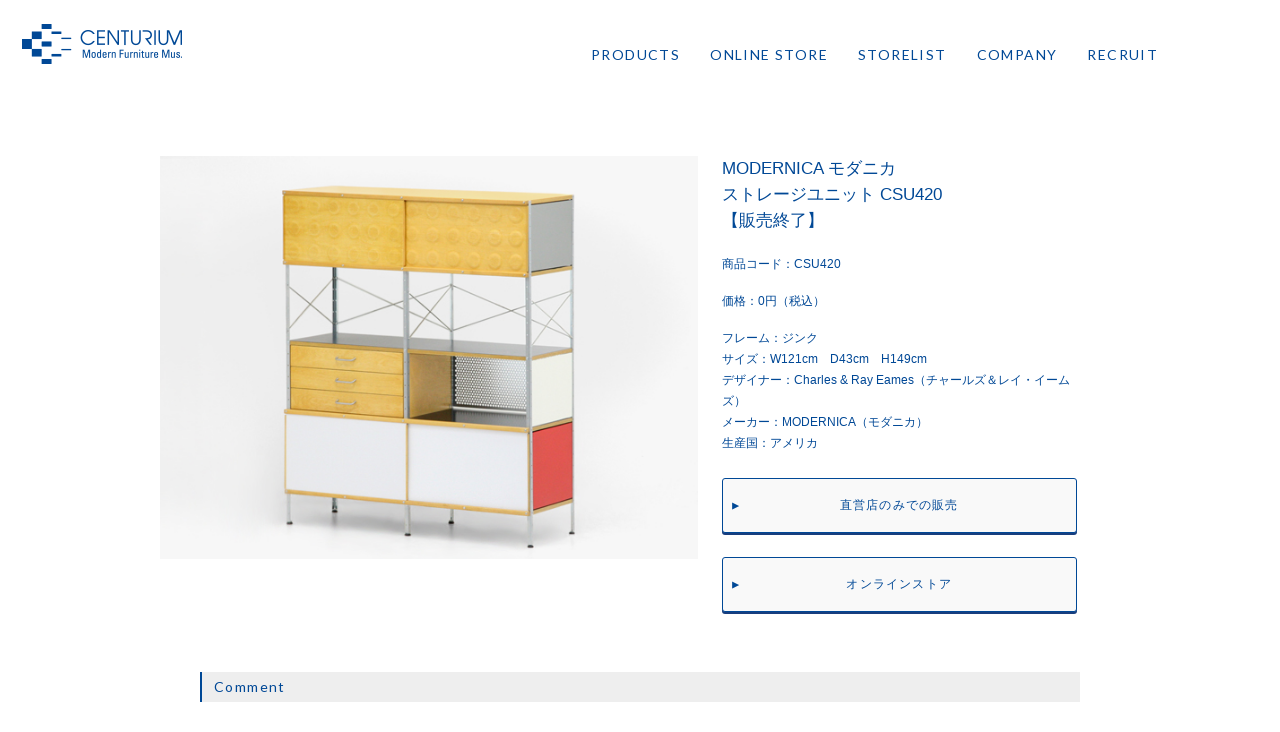

--- FILE ---
content_type: text/html; charset=UTF-8
request_url: https://centurium.co.jp/modernica/75
body_size: 40403
content:
<!DOCTYPE html>
<!--[if IE 7]>
<html class="ie ie7" dir="ltr" lang="ja" prefix="og: https://ogp.me/ns#">
<![endif]-->
<!--[if IE 8]>
<html class="ie ie8" dir="ltr" lang="ja" prefix="og: https://ogp.me/ns#">
<![endif]-->
<!--[if !(IE 7) & !(IE 8)]><!-->
<html dir="ltr" lang="ja" prefix="og: https://ogp.me/ns#">
<!--<![endif]-->
<head>
<meta charset="UTF-8" />
<meta name="viewport" content="width=device-width" />
<meta http-equiv="X-UA-Compatible" content="IE=edge" />
<meta name="p:domain_verify" content="514f79c656af106e46e5a08c73eb6c2a"/>

<link rel="profile" href="https://gmpg.org/xfn/11" />
<link rel="pingback" href="https://centurium.co.jp/corporate/xmlrpc.php" />
<link rel="stylesheet" href="https://centurium.co.jp/style.css" />
<link href='https://fonts.googleapis.com/css?family=Pathway+Gothic+One' rel='stylesheet' type='text/css'>
<link href='https://fonts.googleapis.com/css?family=Halant' rel='stylesheet' type='text/css'>
<link href='https://fonts.googleapis.com/css?family=Lato' rel='stylesheet' type='text/css'>
<link href="https://fonts.googleapis.com/css?family=Libre+Baskerville&display=swap" rel="stylesheet">
<!--[if lt IE 9]>
<script src="https://centurium.co.jp/corporate/wp-content/themes/twentytwelve/js/html5.js" type="text/javascript"></script>
<![endif]-->
<script type="text/javascript" src="//ajax.googleapis.com/ajax/libs/jquery/1.10.2/jquery.min.js"></script>
<script type="text/javascript" src="https://centurium.co.jp/corporate/wp-content/themes/centurium/js/pagescroller.js"></script>
<script src="https://centurium.co.jp/corporate/wp-content/themes/centurium/js/backstretch.js"></script>
<script type="text/javascript">
	$(function(){
		$(".header-photo").backstretch([
				"https://centurium.co.jp/corporate/wp-content/themes/centurium/images/HeaderImage01.jpg",
				"https://centurium.co.jp/corporate/wp-content/themes/centurium/images/HeaderImage02.jpg",
				"https://centurium.co.jp/corporate/wp-content/themes/centurium/images/HeaderImage03.jpg",
				"https://centurium.co.jp/corporate/wp-content/themes/centurium/images/HeaderImage04.jpg",
				"https://centurium.co.jp/corporate/wp-content/themes/centurium/images/HeaderImage05.jpg",
				"https://centurium.co.jp/corporate/wp-content/themes/centurium/images/HeaderImage06.jpg",
				
		], {duration: 5000, fade: 5000});
		
	});

  window.fbAsyncInit = function() {
    FB.init({
      appId      : '425197157654751',
      xfbml      : true,
      version    : 'v2.3'
    });
  };

  (function(d, s, id){
     var js, fjs = d.getElementsByTagName(s)[0];
     if (d.getElementById(id)) {return;}
     js = d.createElement(s); js.id = id;
     js.src = "//connect.facebook.net/ja_JP/sdk.js";
     fjs.parentNode.insertBefore(js, fjs);
   }(document, 'script', 'facebook-jssdk'));

  (function(i,s,o,g,r,a,m){i['GoogleAnalyticsObject']=r;i[r]=i[r]||function(){
  (i[r].q=i[r].q||[]).push(arguments)},i[r].l=1*new Date();a=s.createElement(o),
  m=s.getElementsByTagName(o)[0];a.async=1;a.src=g;m.parentNode.insertBefore(a,m)
  })(window,document,'script','//www.google-analytics.com/analytics.js','ga');

  ga('create', 'UA-52479744-2', 'auto');
  ga('send', 'pageview');

</script>
<!-- Google tag (gtag.js) -->
<script async src="https://www.googletagmanager.com/gtag/js?id=G-HMTQXD9BCQ"></script>
<script>
  window.dataLayer = window.dataLayer || [];
  function gtag(){dataLayer.push(arguments);}
  gtag('js', new Date());

  gtag('config', 'G-HMTQXD9BCQ');
</script>

		<!-- All in One SEO 4.4.5.1 - aioseo.com -->
		<title>MODERNICA モダニカストレージユニット CSU420【販売終了】</title>
		<meta name="robots" content="max-image-preview:large" />
		<link rel="canonical" href="https://centurium.co.jp/modernica/75" />
		<meta name="generator" content="All in One SEO (AIOSEO) 4.4.5.1" />
		<meta property="og:locale" content="ja_JP" />
		<meta property="og:site_name" content="CENTURIUM.Co., ltd ｜ 株式会社センチュリアム" />
		<meta property="og:type" content="article" />
		<meta property="og:title" content="MODERNICA モダニカストレージユニット CSU420【販売終了】" />
		<meta property="og:url" content="https://centurium.co.jp/modernica/75" />
		<meta property="fb:admins" content="100000725513149" />
		<meta property="og:image" content="https://centurium.co.jp/corporate/wp-content/uploads/2015/01/CSU420-1.jpg" />
		<meta property="og:image:secure_url" content="https://centurium.co.jp/corporate/wp-content/uploads/2015/01/CSU420-1.jpg" />
		<meta property="og:image:width" content="600" />
		<meta property="og:image:height" content="450" />
		<meta property="article:published_time" content="2015-01-27T14:27:25+00:00" />
		<meta property="article:modified_time" content="2023-05-07T02:09:12+00:00" />
		<meta name="twitter:card" content="summary" />
		<meta name="twitter:title" content="MODERNICA モダニカストレージユニット CSU420【販売終了】" />
		<meta name="twitter:image" content="https://centurium.co.jp/corporate/wp-content/uploads/2015/01/CSU420-1.jpg" />
		<!-- All in One SEO -->

<link rel="alternate" type="application/rss+xml" title="株式会社センチュリアム・姫路 ｜ 北欧デザイン家具クロッケン・モダニカ・チークオイルMP52 &raquo; フィード" href="https://centurium.co.jp/feed" />
<link rel="alternate" type="application/rss+xml" title="株式会社センチュリアム・姫路 ｜ 北欧デザイン家具クロッケン・モダニカ・チークオイルMP52 &raquo; コメントフィード" href="https://centurium.co.jp/comments/feed" />
<link rel="alternate" type="application/rss+xml" title="株式会社センチュリアム・姫路 ｜ 北欧デザイン家具クロッケン・モダニカ・チークオイルMP52 &raquo; MODERNICA モダニカストレージユニット CSU420【販売終了】 のコメントのフィード" href="https://centurium.co.jp/modernica/75/feed" />
<script type="text/javascript">
window._wpemojiSettings = {"baseUrl":"https:\/\/s.w.org\/images\/core\/emoji\/14.0.0\/72x72\/","ext":".png","svgUrl":"https:\/\/s.w.org\/images\/core\/emoji\/14.0.0\/svg\/","svgExt":".svg","source":{"concatemoji":"https:\/\/centurium.co.jp\/corporate\/wp-includes\/js\/wp-emoji-release.min.js?ver=6.3.7"}};
/*! This file is auto-generated */
!function(i,n){var o,s,e;function c(e){try{var t={supportTests:e,timestamp:(new Date).valueOf()};sessionStorage.setItem(o,JSON.stringify(t))}catch(e){}}function p(e,t,n){e.clearRect(0,0,e.canvas.width,e.canvas.height),e.fillText(t,0,0);var t=new Uint32Array(e.getImageData(0,0,e.canvas.width,e.canvas.height).data),r=(e.clearRect(0,0,e.canvas.width,e.canvas.height),e.fillText(n,0,0),new Uint32Array(e.getImageData(0,0,e.canvas.width,e.canvas.height).data));return t.every(function(e,t){return e===r[t]})}function u(e,t,n){switch(t){case"flag":return n(e,"\ud83c\udff3\ufe0f\u200d\u26a7\ufe0f","\ud83c\udff3\ufe0f\u200b\u26a7\ufe0f")?!1:!n(e,"\ud83c\uddfa\ud83c\uddf3","\ud83c\uddfa\u200b\ud83c\uddf3")&&!n(e,"\ud83c\udff4\udb40\udc67\udb40\udc62\udb40\udc65\udb40\udc6e\udb40\udc67\udb40\udc7f","\ud83c\udff4\u200b\udb40\udc67\u200b\udb40\udc62\u200b\udb40\udc65\u200b\udb40\udc6e\u200b\udb40\udc67\u200b\udb40\udc7f");case"emoji":return!n(e,"\ud83e\udef1\ud83c\udffb\u200d\ud83e\udef2\ud83c\udfff","\ud83e\udef1\ud83c\udffb\u200b\ud83e\udef2\ud83c\udfff")}return!1}function f(e,t,n){var r="undefined"!=typeof WorkerGlobalScope&&self instanceof WorkerGlobalScope?new OffscreenCanvas(300,150):i.createElement("canvas"),a=r.getContext("2d",{willReadFrequently:!0}),o=(a.textBaseline="top",a.font="600 32px Arial",{});return e.forEach(function(e){o[e]=t(a,e,n)}),o}function t(e){var t=i.createElement("script");t.src=e,t.defer=!0,i.head.appendChild(t)}"undefined"!=typeof Promise&&(o="wpEmojiSettingsSupports",s=["flag","emoji"],n.supports={everything:!0,everythingExceptFlag:!0},e=new Promise(function(e){i.addEventListener("DOMContentLoaded",e,{once:!0})}),new Promise(function(t){var n=function(){try{var e=JSON.parse(sessionStorage.getItem(o));if("object"==typeof e&&"number"==typeof e.timestamp&&(new Date).valueOf()<e.timestamp+604800&&"object"==typeof e.supportTests)return e.supportTests}catch(e){}return null}();if(!n){if("undefined"!=typeof Worker&&"undefined"!=typeof OffscreenCanvas&&"undefined"!=typeof URL&&URL.createObjectURL&&"undefined"!=typeof Blob)try{var e="postMessage("+f.toString()+"("+[JSON.stringify(s),u.toString(),p.toString()].join(",")+"));",r=new Blob([e],{type:"text/javascript"}),a=new Worker(URL.createObjectURL(r),{name:"wpTestEmojiSupports"});return void(a.onmessage=function(e){c(n=e.data),a.terminate(),t(n)})}catch(e){}c(n=f(s,u,p))}t(n)}).then(function(e){for(var t in e)n.supports[t]=e[t],n.supports.everything=n.supports.everything&&n.supports[t],"flag"!==t&&(n.supports.everythingExceptFlag=n.supports.everythingExceptFlag&&n.supports[t]);n.supports.everythingExceptFlag=n.supports.everythingExceptFlag&&!n.supports.flag,n.DOMReady=!1,n.readyCallback=function(){n.DOMReady=!0}}).then(function(){return e}).then(function(){var e;n.supports.everything||(n.readyCallback(),(e=n.source||{}).concatemoji?t(e.concatemoji):e.wpemoji&&e.twemoji&&(t(e.twemoji),t(e.wpemoji)))}))}((window,document),window._wpemojiSettings);
</script>
<style type="text/css">
img.wp-smiley,
img.emoji {
	display: inline !important;
	border: none !important;
	box-shadow: none !important;
	height: 1em !important;
	width: 1em !important;
	margin: 0 0.07em !important;
	vertical-align: -0.1em !important;
	background: none !important;
	padding: 0 !important;
}
</style>
	<link rel='stylesheet' id='wp-block-library-css' href='https://centurium.co.jp/corporate/wp-includes/css/dist/block-library/style.min.css?ver=6.3.7' type='text/css' media='all' />
<style id='wp-block-library-theme-inline-css' type='text/css'>
.wp-block-audio figcaption{color:#555;font-size:13px;text-align:center}.is-dark-theme .wp-block-audio figcaption{color:hsla(0,0%,100%,.65)}.wp-block-audio{margin:0 0 1em}.wp-block-code{border:1px solid #ccc;border-radius:4px;font-family:Menlo,Consolas,monaco,monospace;padding:.8em 1em}.wp-block-embed figcaption{color:#555;font-size:13px;text-align:center}.is-dark-theme .wp-block-embed figcaption{color:hsla(0,0%,100%,.65)}.wp-block-embed{margin:0 0 1em}.blocks-gallery-caption{color:#555;font-size:13px;text-align:center}.is-dark-theme .blocks-gallery-caption{color:hsla(0,0%,100%,.65)}.wp-block-image figcaption{color:#555;font-size:13px;text-align:center}.is-dark-theme .wp-block-image figcaption{color:hsla(0,0%,100%,.65)}.wp-block-image{margin:0 0 1em}.wp-block-pullquote{border-bottom:4px solid;border-top:4px solid;color:currentColor;margin-bottom:1.75em}.wp-block-pullquote cite,.wp-block-pullquote footer,.wp-block-pullquote__citation{color:currentColor;font-size:.8125em;font-style:normal;text-transform:uppercase}.wp-block-quote{border-left:.25em solid;margin:0 0 1.75em;padding-left:1em}.wp-block-quote cite,.wp-block-quote footer{color:currentColor;font-size:.8125em;font-style:normal;position:relative}.wp-block-quote.has-text-align-right{border-left:none;border-right:.25em solid;padding-left:0;padding-right:1em}.wp-block-quote.has-text-align-center{border:none;padding-left:0}.wp-block-quote.is-large,.wp-block-quote.is-style-large,.wp-block-quote.is-style-plain{border:none}.wp-block-search .wp-block-search__label{font-weight:700}.wp-block-search__button{border:1px solid #ccc;padding:.375em .625em}:where(.wp-block-group.has-background){padding:1.25em 2.375em}.wp-block-separator.has-css-opacity{opacity:.4}.wp-block-separator{border:none;border-bottom:2px solid;margin-left:auto;margin-right:auto}.wp-block-separator.has-alpha-channel-opacity{opacity:1}.wp-block-separator:not(.is-style-wide):not(.is-style-dots){width:100px}.wp-block-separator.has-background:not(.is-style-dots){border-bottom:none;height:1px}.wp-block-separator.has-background:not(.is-style-wide):not(.is-style-dots){height:2px}.wp-block-table{margin:0 0 1em}.wp-block-table td,.wp-block-table th{word-break:normal}.wp-block-table figcaption{color:#555;font-size:13px;text-align:center}.is-dark-theme .wp-block-table figcaption{color:hsla(0,0%,100%,.65)}.wp-block-video figcaption{color:#555;font-size:13px;text-align:center}.is-dark-theme .wp-block-video figcaption{color:hsla(0,0%,100%,.65)}.wp-block-video{margin:0 0 1em}.wp-block-template-part.has-background{margin-bottom:0;margin-top:0;padding:1.25em 2.375em}
</style>
<style id='classic-theme-styles-inline-css' type='text/css'>
/*! This file is auto-generated */
.wp-block-button__link{color:#fff;background-color:#32373c;border-radius:9999px;box-shadow:none;text-decoration:none;padding:calc(.667em + 2px) calc(1.333em + 2px);font-size:1.125em}.wp-block-file__button{background:#32373c;color:#fff;text-decoration:none}
</style>
<style id='global-styles-inline-css' type='text/css'>
body{--wp--preset--color--black: #000000;--wp--preset--color--cyan-bluish-gray: #abb8c3;--wp--preset--color--white: #fff;--wp--preset--color--pale-pink: #f78da7;--wp--preset--color--vivid-red: #cf2e2e;--wp--preset--color--luminous-vivid-orange: #ff6900;--wp--preset--color--luminous-vivid-amber: #fcb900;--wp--preset--color--light-green-cyan: #7bdcb5;--wp--preset--color--vivid-green-cyan: #00d084;--wp--preset--color--pale-cyan-blue: #8ed1fc;--wp--preset--color--vivid-cyan-blue: #0693e3;--wp--preset--color--vivid-purple: #9b51e0;--wp--preset--color--blue: #21759b;--wp--preset--color--dark-gray: #444;--wp--preset--color--medium-gray: #9f9f9f;--wp--preset--color--light-gray: #e6e6e6;--wp--preset--gradient--vivid-cyan-blue-to-vivid-purple: linear-gradient(135deg,rgba(6,147,227,1) 0%,rgb(155,81,224) 100%);--wp--preset--gradient--light-green-cyan-to-vivid-green-cyan: linear-gradient(135deg,rgb(122,220,180) 0%,rgb(0,208,130) 100%);--wp--preset--gradient--luminous-vivid-amber-to-luminous-vivid-orange: linear-gradient(135deg,rgba(252,185,0,1) 0%,rgba(255,105,0,1) 100%);--wp--preset--gradient--luminous-vivid-orange-to-vivid-red: linear-gradient(135deg,rgba(255,105,0,1) 0%,rgb(207,46,46) 100%);--wp--preset--gradient--very-light-gray-to-cyan-bluish-gray: linear-gradient(135deg,rgb(238,238,238) 0%,rgb(169,184,195) 100%);--wp--preset--gradient--cool-to-warm-spectrum: linear-gradient(135deg,rgb(74,234,220) 0%,rgb(151,120,209) 20%,rgb(207,42,186) 40%,rgb(238,44,130) 60%,rgb(251,105,98) 80%,rgb(254,248,76) 100%);--wp--preset--gradient--blush-light-purple: linear-gradient(135deg,rgb(255,206,236) 0%,rgb(152,150,240) 100%);--wp--preset--gradient--blush-bordeaux: linear-gradient(135deg,rgb(254,205,165) 0%,rgb(254,45,45) 50%,rgb(107,0,62) 100%);--wp--preset--gradient--luminous-dusk: linear-gradient(135deg,rgb(255,203,112) 0%,rgb(199,81,192) 50%,rgb(65,88,208) 100%);--wp--preset--gradient--pale-ocean: linear-gradient(135deg,rgb(255,245,203) 0%,rgb(182,227,212) 50%,rgb(51,167,181) 100%);--wp--preset--gradient--electric-grass: linear-gradient(135deg,rgb(202,248,128) 0%,rgb(113,206,126) 100%);--wp--preset--gradient--midnight: linear-gradient(135deg,rgb(2,3,129) 0%,rgb(40,116,252) 100%);--wp--preset--font-size--small: 13px;--wp--preset--font-size--medium: 20px;--wp--preset--font-size--large: 36px;--wp--preset--font-size--x-large: 42px;--wp--preset--spacing--20: 0.44rem;--wp--preset--spacing--30: 0.67rem;--wp--preset--spacing--40: 1rem;--wp--preset--spacing--50: 1.5rem;--wp--preset--spacing--60: 2.25rem;--wp--preset--spacing--70: 3.38rem;--wp--preset--spacing--80: 5.06rem;--wp--preset--shadow--natural: 6px 6px 9px rgba(0, 0, 0, 0.2);--wp--preset--shadow--deep: 12px 12px 50px rgba(0, 0, 0, 0.4);--wp--preset--shadow--sharp: 6px 6px 0px rgba(0, 0, 0, 0.2);--wp--preset--shadow--outlined: 6px 6px 0px -3px rgba(255, 255, 255, 1), 6px 6px rgba(0, 0, 0, 1);--wp--preset--shadow--crisp: 6px 6px 0px rgba(0, 0, 0, 1);}:where(.is-layout-flex){gap: 0.5em;}:where(.is-layout-grid){gap: 0.5em;}body .is-layout-flow > .alignleft{float: left;margin-inline-start: 0;margin-inline-end: 2em;}body .is-layout-flow > .alignright{float: right;margin-inline-start: 2em;margin-inline-end: 0;}body .is-layout-flow > .aligncenter{margin-left: auto !important;margin-right: auto !important;}body .is-layout-constrained > .alignleft{float: left;margin-inline-start: 0;margin-inline-end: 2em;}body .is-layout-constrained > .alignright{float: right;margin-inline-start: 2em;margin-inline-end: 0;}body .is-layout-constrained > .aligncenter{margin-left: auto !important;margin-right: auto !important;}body .is-layout-constrained > :where(:not(.alignleft):not(.alignright):not(.alignfull)){max-width: var(--wp--style--global--content-size);margin-left: auto !important;margin-right: auto !important;}body .is-layout-constrained > .alignwide{max-width: var(--wp--style--global--wide-size);}body .is-layout-flex{display: flex;}body .is-layout-flex{flex-wrap: wrap;align-items: center;}body .is-layout-flex > *{margin: 0;}body .is-layout-grid{display: grid;}body .is-layout-grid > *{margin: 0;}:where(.wp-block-columns.is-layout-flex){gap: 2em;}:where(.wp-block-columns.is-layout-grid){gap: 2em;}:where(.wp-block-post-template.is-layout-flex){gap: 1.25em;}:where(.wp-block-post-template.is-layout-grid){gap: 1.25em;}.has-black-color{color: var(--wp--preset--color--black) !important;}.has-cyan-bluish-gray-color{color: var(--wp--preset--color--cyan-bluish-gray) !important;}.has-white-color{color: var(--wp--preset--color--white) !important;}.has-pale-pink-color{color: var(--wp--preset--color--pale-pink) !important;}.has-vivid-red-color{color: var(--wp--preset--color--vivid-red) !important;}.has-luminous-vivid-orange-color{color: var(--wp--preset--color--luminous-vivid-orange) !important;}.has-luminous-vivid-amber-color{color: var(--wp--preset--color--luminous-vivid-amber) !important;}.has-light-green-cyan-color{color: var(--wp--preset--color--light-green-cyan) !important;}.has-vivid-green-cyan-color{color: var(--wp--preset--color--vivid-green-cyan) !important;}.has-pale-cyan-blue-color{color: var(--wp--preset--color--pale-cyan-blue) !important;}.has-vivid-cyan-blue-color{color: var(--wp--preset--color--vivid-cyan-blue) !important;}.has-vivid-purple-color{color: var(--wp--preset--color--vivid-purple) !important;}.has-black-background-color{background-color: var(--wp--preset--color--black) !important;}.has-cyan-bluish-gray-background-color{background-color: var(--wp--preset--color--cyan-bluish-gray) !important;}.has-white-background-color{background-color: var(--wp--preset--color--white) !important;}.has-pale-pink-background-color{background-color: var(--wp--preset--color--pale-pink) !important;}.has-vivid-red-background-color{background-color: var(--wp--preset--color--vivid-red) !important;}.has-luminous-vivid-orange-background-color{background-color: var(--wp--preset--color--luminous-vivid-orange) !important;}.has-luminous-vivid-amber-background-color{background-color: var(--wp--preset--color--luminous-vivid-amber) !important;}.has-light-green-cyan-background-color{background-color: var(--wp--preset--color--light-green-cyan) !important;}.has-vivid-green-cyan-background-color{background-color: var(--wp--preset--color--vivid-green-cyan) !important;}.has-pale-cyan-blue-background-color{background-color: var(--wp--preset--color--pale-cyan-blue) !important;}.has-vivid-cyan-blue-background-color{background-color: var(--wp--preset--color--vivid-cyan-blue) !important;}.has-vivid-purple-background-color{background-color: var(--wp--preset--color--vivid-purple) !important;}.has-black-border-color{border-color: var(--wp--preset--color--black) !important;}.has-cyan-bluish-gray-border-color{border-color: var(--wp--preset--color--cyan-bluish-gray) !important;}.has-white-border-color{border-color: var(--wp--preset--color--white) !important;}.has-pale-pink-border-color{border-color: var(--wp--preset--color--pale-pink) !important;}.has-vivid-red-border-color{border-color: var(--wp--preset--color--vivid-red) !important;}.has-luminous-vivid-orange-border-color{border-color: var(--wp--preset--color--luminous-vivid-orange) !important;}.has-luminous-vivid-amber-border-color{border-color: var(--wp--preset--color--luminous-vivid-amber) !important;}.has-light-green-cyan-border-color{border-color: var(--wp--preset--color--light-green-cyan) !important;}.has-vivid-green-cyan-border-color{border-color: var(--wp--preset--color--vivid-green-cyan) !important;}.has-pale-cyan-blue-border-color{border-color: var(--wp--preset--color--pale-cyan-blue) !important;}.has-vivid-cyan-blue-border-color{border-color: var(--wp--preset--color--vivid-cyan-blue) !important;}.has-vivid-purple-border-color{border-color: var(--wp--preset--color--vivid-purple) !important;}.has-vivid-cyan-blue-to-vivid-purple-gradient-background{background: var(--wp--preset--gradient--vivid-cyan-blue-to-vivid-purple) !important;}.has-light-green-cyan-to-vivid-green-cyan-gradient-background{background: var(--wp--preset--gradient--light-green-cyan-to-vivid-green-cyan) !important;}.has-luminous-vivid-amber-to-luminous-vivid-orange-gradient-background{background: var(--wp--preset--gradient--luminous-vivid-amber-to-luminous-vivid-orange) !important;}.has-luminous-vivid-orange-to-vivid-red-gradient-background{background: var(--wp--preset--gradient--luminous-vivid-orange-to-vivid-red) !important;}.has-very-light-gray-to-cyan-bluish-gray-gradient-background{background: var(--wp--preset--gradient--very-light-gray-to-cyan-bluish-gray) !important;}.has-cool-to-warm-spectrum-gradient-background{background: var(--wp--preset--gradient--cool-to-warm-spectrum) !important;}.has-blush-light-purple-gradient-background{background: var(--wp--preset--gradient--blush-light-purple) !important;}.has-blush-bordeaux-gradient-background{background: var(--wp--preset--gradient--blush-bordeaux) !important;}.has-luminous-dusk-gradient-background{background: var(--wp--preset--gradient--luminous-dusk) !important;}.has-pale-ocean-gradient-background{background: var(--wp--preset--gradient--pale-ocean) !important;}.has-electric-grass-gradient-background{background: var(--wp--preset--gradient--electric-grass) !important;}.has-midnight-gradient-background{background: var(--wp--preset--gradient--midnight) !important;}.has-small-font-size{font-size: var(--wp--preset--font-size--small) !important;}.has-medium-font-size{font-size: var(--wp--preset--font-size--medium) !important;}.has-large-font-size{font-size: var(--wp--preset--font-size--large) !important;}.has-x-large-font-size{font-size: var(--wp--preset--font-size--x-large) !important;}
.wp-block-navigation a:where(:not(.wp-element-button)){color: inherit;}
:where(.wp-block-post-template.is-layout-flex){gap: 1.25em;}:where(.wp-block-post-template.is-layout-grid){gap: 1.25em;}
:where(.wp-block-columns.is-layout-flex){gap: 2em;}:where(.wp-block-columns.is-layout-grid){gap: 2em;}
.wp-block-pullquote{font-size: 1.5em;line-height: 1.6;}
</style>
<link rel='stylesheet' id='contact-form-7-css' href='https://centurium.co.jp/corporate/wp-content/plugins/contact-form-7/includes/css/styles.css?ver=5.8' type='text/css' media='all' />
<link rel='stylesheet' id='wp-pagenavi-css' href='https://centurium.co.jp/corporate/wp-content/plugins/wp-pagenavi/pagenavi-css.css?ver=2.70' type='text/css' media='all' />
<link rel='stylesheet' id='twentytwelve-style-css' href='https://centurium.co.jp/corporate/wp-content/themes/twentytwelve/style.css?ver=20230906065056' type='text/css' media='all' />
<link rel='stylesheet' id='twentytwelve-child-style-css' href='https://centurium.co.jp/corporate/wp-content/themes/centurium/style.css?ver=20251027062057' type='text/css' media='all' />
<!--[if lt IE 9]>
<link rel='stylesheet' id='twentytwelve-ie-css' href='https://centurium.co.jp/corporate/wp-content/themes/twentytwelve/css/ie.css?ver=20230906065056' type='text/css' media='all' />
<![endif]-->
<link rel='stylesheet' id='twentytwelve-block-style-css' href='https://centurium.co.jp/corporate/wp-content/themes/twentytwelve/css/blocks.css?ver=20230213' type='text/css' media='all' />
<script type='text/javascript' src='https://centurium.co.jp/corporate/wp-includes/js/jquery/jquery.min.js?ver=3.7.0' id='jquery-core-js'></script>
<script type='text/javascript' src='https://centurium.co.jp/corporate/wp-includes/js/jquery/jquery-migrate.min.js?ver=3.4.1' id='jquery-migrate-js'></script>
<link rel="https://api.w.org/" href="https://centurium.co.jp/wp-json/" /><link rel="alternate" type="application/json" href="https://centurium.co.jp/wp-json/wp/v2/posts/75" /><link rel="EditURI" type="application/rsd+xml" title="RSD" href="https://centurium.co.jp/corporate/xmlrpc.php?rsd" />
<meta name="generator" content="WordPress 6.3.7" />
<link rel='shortlink' href='https://centurium.co.jp/?p=75' />
<link rel="alternate" type="application/json+oembed" href="https://centurium.co.jp/wp-json/oembed/1.0/embed?url=https%3A%2F%2Fcenturium.co.jp%2Fmodernica%2F75" />
<link rel="alternate" type="text/xml+oembed" href="https://centurium.co.jp/wp-json/oembed/1.0/embed?url=https%3A%2F%2Fcenturium.co.jp%2Fmodernica%2F75&#038;format=xml" />
<style type="text/css">* Custom css for Access Category Password form */
	.acpwd-container {
	
	}
	
	.acpwd-added-excerpt {
	}
	
	.acpwd-info-message {
	
	}
	
	.acpwd-form {
	
	}
	.acpwd-pass {
	
	}
	
	.acpwd-submit {
	
	}
	
	.acpwd-error-message {
		color: darkred;
	}</style><meta name="thumbnail" content="https://centurium.co.jp/corporate/wp-content/uploads/2015/01/CSU420-1.jpg" /><style type="text/css">.broken_link, a.broken_link {
	text-decoration: line-through;
}</style><link rel="icon" href="https://centurium.co.jp/corporate/wp-content/uploads/2023/08/cropped-favicon-32x32.png" sizes="32x32" />
<link rel="icon" href="https://centurium.co.jp/corporate/wp-content/uploads/2023/08/cropped-favicon-192x192.png" sizes="192x192" />
<link rel="apple-touch-icon" href="https://centurium.co.jp/corporate/wp-content/uploads/2023/08/cropped-favicon-180x180.png" />
<meta name="msapplication-TileImage" content="https://centurium.co.jp/corporate/wp-content/uploads/2023/08/cropped-favicon-270x270.png" />
		<style type="text/css" id="wp-custom-css">
			a:focus, *:focus { outline:none; }		</style>
		</head>

<body class="post-template-default single single-post postid-75 single-format-standard wp-embed-responsive full-width single-author">
<div id="fb-root"></div>
<script>(function(d, s, id) {
  var js, fjs = d.getElementsByTagName(s)[0];
  if (d.getElementById(id)) return;
  js = d.createElement(s); js.id = id;
  js.src = "//connect.facebook.net/ja_JP/sdk.js#xfbml=1&version=v2.3&appId=354565024569747";
  fjs.parentNode.insertBefore(js, fjs);
}(document, 'script', 'facebook-jssdk'));</script><header class="site-header">
		<h1 class="site-title"><a href="https://centurium.co.jp/" title="株式会社センチュリアム・姫路 ｜ 北欧デザイン家具クロッケン・モダニカ・チークオイルMP52" rel="home">株式会社センチュリアム・姫路 ｜ 北欧デザイン家具クロッケン・モダニカ・チークオイルMP52</a></h1>
		<nav id="trigger-navigation">
		    <label for="Panel1"><span class="BtnToggle">MENU</span></label>
		    <input type="checkbox" id="Panel1" class="on-off" />
			    <ul id="global-navigation">
					<li class="navi-din"><a href="https://centurium.co.jp/products">PRODUCTS</a></li>
					<li class="navi-din"><a href="http://ibukiya.net" target="_blank">ONLINE STORE</a></li>                    
					<li class="navi-din"><a href="https://centurium.co.jp/storelist">STORELIST</a></li>
					<li class="navi-din"><a href="https://centurium.co.jp/company">COMPANY</a></li>
					<li class="navi-din"><a href="https://centurium.co.jp/recruit">RECRUIT</a></li>
					<li class="navi-din"><a href="https://centurium.co.jp/contact">CONTACT</a></li>
			    </ul>
		</nav>
</header>


	<div id="page" class="site noimage">
	<div id="main" class="wrapper">
	<div id="primary" class="site-content">
		<div id="content" role="main">

			
				﻿<META charset="UTF-8"><META name="GENERATOR" content="JustSystems Homepage Builder Version 22.0.3.0 for Windows">
﻿	<article id="post-75" class="post-75 post type-post status-publish format-standard has-post-thumbnail hentry category-modernica category-m-strage-unit category-m-roungechair-sofa">
		<header class="entry-header entry-single">
			<div class="eyecatch-product"><a href="https://centurium.co.jp/corporate/wp-content/uploads/2015/01/CSU420-1.jpg"><img width="600" height="450" src="https://centurium.co.jp/corporate/wp-content/uploads/2015/01/CSU420-1.jpg" class="attachment-full size-full wp-post-image" alt="" decoding="async" fetchpriority="high" srcset="https://centurium.co.jp/corporate/wp-content/uploads/2015/01/CSU420-1.jpg 600w, https://centurium.co.jp/corporate/wp-content/uploads/2015/01/CSU420-1-300x225.jpg 300w" sizes="(max-width: 600px) 100vw, 600px" /></a></div>
			<div class="product-box">
				<h1 class="entry-title">MODERNICA モダニカ<br>ストレージユニット CSU420<BR>【販売終了】</h1>
				<p class="item-code">商品コード：CSU420</p>
				<p class="item-price">価格：0円（税込）</p>
				<p class="item-spec">フレーム：ジンク<br>サイズ：W121cm　D43cm　H149cm<br>デザイナー：Charles & Ray Eames（チャールズ＆レイ・イームズ）<br>メーカー：MODERNICA（モダニカ）<br>生産国：アメリカ</p>
				<div class="link-btn">
				    <a href="https://centurium.co.jp/storelist">直営店のみでの販売</a>
				</div>
				<div class="link-btn">
				    <a href="http://ibukiya.net" target="_blank">オンラインストア</a>
				</div>
			</div>
		</header><!-- .entry-header -->

				<div class="entry-content">
			<h2>Comment</h2>
			<p class="item-info">ストレージユニットは、チャールズ＆レイ・イームズによって1949年デトロイト美術館に展示するためデザインされた作品です。<br>工業技術の美しさを取り入れ、日本文化に強く影響された作品と言えます。MODERNICAモダニカ社では1987年より生産が開始されました。<br>「420Unit」はストレージユニットの集大成であり、実用性と美しさを兼ね備えた、まさに芸術品と言えます。<br>Dimple Door（ディンプルドア/プライウッドパネル）と3段引き出しを装備し、下段の引き戸にはホワイトのグラスファイバー・パネルを使用しております。質感のあるシッカリとした造りと、美しい色合いが魅力的です。</p>
			<h2>Detail</h2>
								
			<div class="product-thumb">
				<p class="item-image01"><a href="https://centurium.co.jp/corporate/wp-content/uploads/2015/01/CSU420-21.jpg"><img width="600" height="450" src="https://centurium.co.jp/corporate/wp-content/uploads/2015/01/CSU420-21.jpg" class="attachment-full size-full" alt="" decoding="async" loading="lazy" srcset="https://centurium.co.jp/corporate/wp-content/uploads/2015/01/CSU420-21.jpg 600w, https://centurium.co.jp/corporate/wp-content/uploads/2015/01/CSU420-21-300x225.jpg 300w" sizes="(max-width: 600px) 100vw, 600px" /></a></p>
				<p class="item-image02"><a href="https://centurium.co.jp/corporate/wp-content/uploads/2015/01/CSU420-31.jpg"><img width="600" height="450" src="https://centurium.co.jp/corporate/wp-content/uploads/2015/01/CSU420-31.jpg" class="attachment-full size-full" alt="" decoding="async" loading="lazy" srcset="https://centurium.co.jp/corporate/wp-content/uploads/2015/01/CSU420-31.jpg 600w, https://centurium.co.jp/corporate/wp-content/uploads/2015/01/CSU420-31-300x225.jpg 300w" sizes="(max-width: 600px) 100vw, 600px" /></a></p>
				<p class="item-image03"><a href="https://centurium.co.jp/corporate/wp-content/uploads/2015/01/CSU420-41.jpg"><img width="600" height="450" src="https://centurium.co.jp/corporate/wp-content/uploads/2015/01/CSU420-41.jpg" class="attachment-full size-full" alt="" decoding="async" loading="lazy" srcset="https://centurium.co.jp/corporate/wp-content/uploads/2015/01/CSU420-41.jpg 600w, https://centurium.co.jp/corporate/wp-content/uploads/2015/01/CSU420-41-300x225.jpg 300w" sizes="(max-width: 600px) 100vw, 600px" /></a></p>
				<p class="item-image04"><a href="https://centurium.co.jp/corporate/wp-content/uploads/2015/01/CSU420-51.jpg"><img width="600" height="450" src="https://centurium.co.jp/corporate/wp-content/uploads/2015/01/CSU420-51.jpg" class="attachment-full size-full" alt="" decoding="async" loading="lazy" srcset="https://centurium.co.jp/corporate/wp-content/uploads/2015/01/CSU420-51.jpg 600w, https://centurium.co.jp/corporate/wp-content/uploads/2015/01/CSU420-51-300x225.jpg 300w" sizes="(max-width: 600px) 100vw, 600px" /></a></p>
				<p class="item-image05"><a href="https://centurium.co.jp/corporate/wp-content/uploads/2015/01/CSU420-61.jpg"><img width="600" height="450" src="https://centurium.co.jp/corporate/wp-content/uploads/2015/01/CSU420-61.jpg" class="attachment-full size-full" alt="" decoding="async" loading="lazy" srcset="https://centurium.co.jp/corporate/wp-content/uploads/2015/01/CSU420-61.jpg 600w, https://centurium.co.jp/corporate/wp-content/uploads/2015/01/CSU420-61-300x225.jpg 300w" sizes="(max-width: 600px) 100vw, 600px" /></a></p>
				<p class="item-image06"><a href="https://centurium.co.jp/corporate/wp-content/uploads/2015/01/CSU420-71.jpg"><img width="600" height="450" src="https://centurium.co.jp/corporate/wp-content/uploads/2015/01/CSU420-71.jpg" class="attachment-full size-full" alt="" decoding="async" loading="lazy" srcset="https://centurium.co.jp/corporate/wp-content/uploads/2015/01/CSU420-71.jpg 600w, https://centurium.co.jp/corporate/wp-content/uploads/2015/01/CSU420-71-300x225.jpg 300w" sizes="(max-width: 600px) 100vw, 600px" /></a></p>
				<p class="item-image07"><a href="https://centurium.co.jp/corporate/wp-content/uploads/2015/01/CSU420-81.jpg"><img width="600" height="450" src="https://centurium.co.jp/corporate/wp-content/uploads/2015/01/CSU420-81.jpg" class="attachment-full size-full" alt="" decoding="async" loading="lazy" srcset="https://centurium.co.jp/corporate/wp-content/uploads/2015/01/CSU420-81.jpg 600w, https://centurium.co.jp/corporate/wp-content/uploads/2015/01/CSU420-81-300x225.jpg 300w" sizes="(max-width: 600px) 100vw, 600px" /></a></p>
								
													
													
													
													
													
													
													
								</div>
				
						
								
		</div><!-- .entry-content -->
				<h3 class="header-writer">PAMPHLET</h3>
		<div class="column-author">
			<div class="author-image">
				<a href="https://centurium.co.jp/contact/brochure" target="_blank"><img src="https://centurium.co.jp/corporate/wp-content/themes/centurium/images/ImageCatalog.png" alt="パンフレット無料送付" /></a>
			</div>
			<div class="author-text">
				<h4 class="header-author">ご購入・卸販売をご検討の方にパンフレット無料配布致します。</h4>
				<p>・MODERNICA（モダニカ）ファイバーグラスシェルチェア 全16ページ<br />・北欧デザイン家具Klokken（クロッケン） 全16ページ</p>
				<p class="link-btn"><a href="https://centurium.co.jp/contact/brochure">パンフレット注文</a></p>
			</div>
		</div>
	</article><!-- #post -->

			
		</div><!-- #content -->
	</div><!-- #primary -->
	<div class="product-category">
		<h3>MODERNICA</h3>
		<div class="thumb-box"> 
			<a href="https://centurium.co.jp/category/modernica/m-side-shell" title="MODERNICA サイドシェルチェア"><img src="http://centurium.co.jp/corporate/wp-content/uploads/2020/05/m-side.jpg" alt="" /></a><!--
			--><h4 class="thumb-title"><a href="https://centurium.co.jp/category/modernica/m-side-shell" title="MODERNICA サイドシェルチェア">サイドシェルチェア</a></h4>
		</div><!--
		--><div class="thumb-box">
			<a href="https://centurium.co.jp/category/modernica/m-arm-shell" title="MODERNICA アームシェルチェア"><img src="http://centurium.co.jp/corporate/wp-content/uploads/2020/05/m-arm.jpg" alt="" /></a><h4 class="thumb-title"><a href="https://centurium.co.jp/category/modernica/m-arm-shell" title="MODERNICA アームシェルチェア">アームシェルチェア</a></h4>
		</div><!--
		--><div class="thumb-box">
			<a href="https://centurium.co.jp/category/modernica/m-wire-chair" title="MODERNICA ワイヤーチェア"><img src="http://centurium.co.jp/corporate/wp-content/uploads/2020/05/m-wire.jpg" alt="" /></a><!--
			--><h4 class="thumb-title"><a href="https://centurium.co.jp/category/modernica/m-wire-chair" title="MODERNICA ワイヤーチェア">ワイヤーチェア</a></h4>
		</div><!--
		--><div class="thumb-box">
			<a href="https://centurium.co.jp/category/modernica/m-base" title="MODERNICA シェルチェア用ベース"><img src="http://centurium.co.jp/corporate/wp-content/uploads/2020/05/m-base.jpg" alt="" /></a><!--
			--><h4 class="thumb-title"><a href="https://centurium.co.jp/category/modernica/m-base" title="MODERNICA シェルチェア用ベース">シェルチェア用ベース</a></h4>
		</div><!--
		--><div class="thumb-box">
			<a href="https://centurium.co.jp/category/modernica/m-ceramic" title="MODERNICA プランター"><img src="http://centurium.co.jp/corporate/wp-content/uploads/2020/05/m-ceramics.jpg" alt="" /></a><!--
			--><h4 class="thumb-title"><a href="https://centurium.co.jp/category/modernica/m-ceramic" title="MODERNICA プランター">プランター</a></h4>
		</div><!--
		--><div class="thumb-box">
			<a href="https://centurium.co.jp/category/modernica/m-roungechair-sofa" title="MODERNICA ソファ"><img src="http://centurium.co.jp/corporate/wp-content/uploads/2020/05/m-sofa.jpg" alt="" /></a><!--
			--><h4 class="thumb-title"><a href="https://centurium.co.jp/category/modernica/m-roungechair-sofa" title="MODERNICA ソファ / ベッド / ストレージ">ソファ / ストレージ</a></h4>
		</div>
	</div>
	<div class="product-category">
		<h3>Klokken</h3>
		<div class="thumb-box">
			<a href="https://centurium.co.jp/category/klokken/k-roungechair-sofa" title="Klokken ラウンジチェア / ソファ"><img src="http://centurium.co.jp/corporate/wp-content/uploads/2015/01/IS-01-MGY-11.jpg" alt="" /></a><!--
							--><h4 class="thumb-title"><a href="https://centurium.co.jp/category/klokken/k-roungechair-sofa" title="Klokken ラウンジチェア / ソファ">ラウンジチェア / ソファ</a></h4>
		</div><!--
		--><div class="thumb-box">
			<a href="https://centurium.co.jp/category/klokken/k-chest-tvboard" title="Klokken チェスト / テレビボード"><img src="http://centurium.co.jp/corporate/wp-content/uploads/2020/05/k-board.jpg" alt="" /></a><!--
			--><h4 class="thumb-title"><a href="https://centurium.co.jp/category/klokken/k-chest-tvboard" title="Klokken チェスト / テレビボード">チェスト / テレビボード</a></h4>
		</div><!--
		--><div class="thumb-box">
			<a href="https://centurium.co.jp/category/klokken/k-table-desk" title="Klokken テーブル / デスク"><img src="http://centurium.co.jp/corporate/wp-content/uploads/2020/05/k-table.jpg" alt="" /></a><!--
			--><h4 class="thumb-title"><a href="https://centurium.co.jp/category/klokken/k-table-desk" title="Klokken テーブル / デスク">テーブル / デスク</a></h4>
		</div>
	</div>

		</div><!-- #main .wrapper -->

</div><!-- #page -->
	<footer id="colophon" role="contentinfo">
		<p class="login"><a href="https://centurium.co.jp/member">取引店様専用ログイン</a></p>
		<div class="site-info">
			<p class="copyright">Copyright 2026 CENTURIUM co., Ltd. All Rights Reserved.</p>
		</div><!-- .site-info -->
	</footer><!-- #colophon -->
<script type='text/javascript' src='https://centurium.co.jp/corporate/wp-content/plugins/contact-form-7/includes/swv/js/index.js?ver=5.8' id='swv-js'></script>
<script type='text/javascript' id='contact-form-7-js-extra'>
/* <![CDATA[ */
var wpcf7 = {"api":{"root":"https:\/\/centurium.co.jp\/wp-json\/","namespace":"contact-form-7\/v1"}};
/* ]]> */
</script>
<script type='text/javascript' src='https://centurium.co.jp/corporate/wp-content/plugins/contact-form-7/includes/js/index.js?ver=5.8' id='contact-form-7-js'></script>
<script type='text/javascript' src='https://centurium.co.jp/corporate/wp-includes/js/comment-reply.min.js?ver=6.3.7' id='comment-reply-js'></script>
<script type='text/javascript' src='https://centurium.co.jp/corporate/wp-content/themes/twentytwelve/js/navigation.js?ver=20141205' id='twentytwelve-navigation-js'></script>
</body>
</html>

--- FILE ---
content_type: text/css
request_url: https://centurium.co.jp/style.css
body_size: 2407
content:
/* html5doctor.com Reset v1.6.1 (http://html5doctor.com/html-5-reset-stylesheet/) - http://cssreset.com */
html,body,div,span,object,iframe,h1,h2,h3,h4,h5,h6,p,blockquote,pre,abbr,address,cite,code,del,dfn,em,img,ins,kbd,q,samp,small,strong,sub,sup,var,b,i,dl,dt,dd,ol,ul,li,fieldset,form,label,legend,table,caption,tbody,tfoot,thead,tr,th,td,article,aside,canvas,details,figcaption,figure,footer,header,hgroup,menu,nav,section,summary,time,mark,audio,video{margin:0;padding:0;border:0;outline:0;font-size:100%;vertical-align:baseline;background:transparent}
body{line-height:1}
article,aside,details,figcaption,figure,footer,header,hgroup,menu,nav,section{display:block}
nav ul{list-style:none}
blockquote,q{quotes:none}
blockquote:before,blockquote:after,q:before,q:after{content:none}
a{margin:0;padding:0;font-size:100%;vertical-align:baseline;background:transparent}
ins{background-color:#ff9;color:#000;text-decoration:none}
mark{background-color:#ff9;color:#000;font-style:italic;font-weight:bold}
del{text-decoration:line-through}
abbr[title],dfn[title]{border-bottom:1px dotted;cursor:help}
table{border-collapse:collapse;border-spacing:0}
hr{display:block;height:1px;border:0;border-top:1px solid #ccc;margin:1em 0;padding:0}
input,select{vertical-align:middle}

body{
	background:#fafafa;
	color:#1c4993;
	font:normal 62.5%/2 sans-serif;
}

.logo{
	width:130px;
	height:150px;
	display:block;
	overflow:hidden;
	margin:55px auto 55px auto;
	background:url(images/Logo.png) no-repeat;
	background-size:130px 150px;
	text-indent:-9999px;
}

.catchcopy{
	width:200px;
	height:51px;
	display:block;
	margin:0 auto 34px auto;
	overflow:hidden;
	background:url(images/Catchcopy@2x.png) no-repeat;
	background-size:200px 51px;
	text-indent:-9999px;
}

  div.leadtext{
  	width:85%;
	height:auto;
	display:block;
	overflow:hidden;
	margin:0 auto 90px auto;
  }
  
.leadtext p{
	margin:0 0 2em 0;
	font-size:1.3em;
}

h3{
	font-size:1.4em;
	margin:0 0 55px 0;
}

dl.companyprofile{
	width:85%;
	height:auto;
	display:block;
	overflow:hidden;
	text-align:center;
	border-top:1px solid #eee;
	padding:70px 0;
	margin:0 auto;
}
.companyprofile dt{
	font-size:1.1em;
	text-decoration: underline;
}
.companyprofile dd{
	font-size:1.2em;
	margin-bottom:2em;
}

@media screen and (min-width: 600px) {
  div.leadtext{
    width : 413px;
    height: 309px;
	background:url(images/Leadtext@2x.png) no-repeat;
	background-size:413px 309px;
  }
  
  div.leadtext p{
	  text-indent:-9999px;
  }
}



--- FILE ---
content_type: text/css
request_url: https://centurium.co.jp/corporate/wp-content/themes/centurium/style.css?ver=20251027062057
body_size: 30209
content:
/*
Theme Name:CENTURIUM
Description:株式会社センチュリアムのテーマ
Template:twentytwelve
Version:1.0
Author:FORC CREATIVE
Author URI:https://forc-creative/
*/

/* COMMON */

.clearfix:after {
  content: "";
  clear: both;
  display: block;
}

a img{
	-webkit-transition: 0.3s ease-in-out;  
	-moz-transition: 0.3s ease-in-out;  
	-o-transition: 0.3s ease-in-out;  
	transition: 0.3s ease-in-out; 	
}

a img:hover{
	opacity: 0.75;
}

.nomargin{
	margin:0 !important;
	}

/* STRUCTURE */

html,body{
	height:100%;
}

body{
	background:#fff;
	color:#004896;
	line-height:1.8;
	margin:0;
	font-family: "ヒラギノ角ゴ ProN W3", "Hiragino Kaku Gothic ProN", "メイリオ", Meiryo, sans-serif;
}

body .site{
	margin:0 auto;
	padding:0px;
	box-shadow: none;
}

.site{width:100%;}

.site-content{margin:0;}

#page.noimage{
	width:100%;
	box-sizing: border-box;
	padding:0 0 80px 0;
	margin: 0 auto;
	background:none;
}

#page.useimage{
	width:100%;
	box-sizing: border-box;
	padding:0 0 80px 0;
	margin:0px auto 0 auto;
	background:none;
}

#page.content-page{
	width:100%;
	box-sizing: border-box;
	padding:0px 0;
	margin:90px auto 0 auto;
	background:none;
}

.home-primary{
	width:100%;
	height:auto;
	display:block;
	overflow: hidden;
	float:left;
	box-sizing: border-box;
	padding:0;
	margin-bottom:20px;
	background:none;	
}

.site-header,.home-header{
	width:100%;
	height:auto;
	display: block;
	overflow: hidden;
	box-sizing: border-box;
	margin:0 auto;
	padding:24px 0 8px 0;
/* 	background:rgba(255,255,255,0.7); */
	background:none;
}

.header-din{
	font-family: 'Lato',"ヒラギノ角ゴ ProN W3", "Hiragino Kaku Gothic ProN", "メイリオ", Meiryo, sans-serif;
	font-size:1em;
	font-weight:normal;
	text-align:center;
	letter-spacing: 0.3em;
	line-height:3;
	color:#004896;
	margin:32px 0;
	background:url(images/Underline.png) no-repeat center bottom;
}

.header-din.small{
	font-size:0.9em;
	margin:24px 0;
}

.site-header h1,.home-header h1{
	margin:0 0 0 18px;
	text-align: left;
}

.site-title a{
	width:160px;
	height:40px;
	display:block;
	background:url(images/LogoHorizontal.png);
	text-indent:-9999px;
}

#trigger-navigation{
	width:100%;
	height:auto;
	margin:15px auto 0 auto;
	display:block;
	overflow: hidden;
	text-align: center;
}

#trigger-navigation label {
	width:24px;
	height:24px;
    display: block;
    position:absolute;
    top:32px;
    right:21px;
    padding:0;
    background:url(images/Menubtn.png) no-repeat center;
    text-indent:-9999px;
    color: #222;
    font-size:0.8em;
	font-family: 'Lato',"ヒラギノ角ゴ ProN W3", "Hiragino Kaku Gothic ProN", "メイリオ", Meiryo, sans-serif;
}

.BtnToggle{
	width:100%;
	height:auto;
	display:block;
	margin:0 auto;
}

input[type="checkbox"].on-off{
    display: none;
}

input[type="checkbox"].on-off + ul{
    height: 0;
    overflow: hidden;
}

input[type="checkbox"].on-off:checked + ul {
    height: 132px;
}

#global-navigation{
    -webkit-transition: all 0.5s;
    -moz-transition: all 0.5s;
    -ms-transition: all 0.5s;
    -o-transition: all 0.5s;
    transition: all 0.5s;
	margin:0;
}

#global-navigation li{
	width:50%;
	margin:0 auto;
	float:left;
	text-align:center;
	line-height:1;
}

#global-navigation li a{
  display:block;
  overflow: hidden;
  padding:15px 0;
  margin:0px auto 0 auto;
  text-decoration:none;
  letter-spacing: 0.1em;
  color:#004896;
  font-size:1em;
  font-weight:normal;
}

.navi-din{
	font-family: 'Lato',"ヒラギノ角ゴ ProN W3", "Hiragino Kaku Gothic ProN", "メイリオ", Meiryo, sans-serif;
	font-weight: bold;
}
		
footer[role="contentinfo"]{
	max-width:100%;
	box-sizing: border-box;
	padding:2% 2% 5% 2%;
	margin-top:0;
	background:#333;
}

p.login{
	text-align: center;
	margin:16px 0;
}

p.login a{
	padding: 8px 16px;
	border:1px solid #fff;
	color:#fff;
	text-decoration:none;
	border-radius:3px;
	-webkit-transition: 0.3s ease-in-out;  
	-moz-transition: 0.3s ease-in-out;  
	-o-transition: 0.3s ease-in-out;  
	transition: 0.3s ease-in-out; 
}

p.login a:hover{
	background:#fff;
	color:#333;
}

p.copyright{
	color:#fff;
	font-size:0.8em;
	letter-spacing: 0.1em;
	text-align:center;
	}
	
/* COMMON ELEMENTS*/

.itembox02 img,.itembox03 img{
	width:100%;
	height:auto;
}

.itembox01{
	width:auto;
	height:auto;
	display: block;
	overflow: hidden;
	margin-bottom:16px;
}

.itembox02,.itembox-primary,.itembox-secondary{
	width:100%;
	height:auto;
	display: block;
	box-sizing: border-box;
	padding:0px;
	float:left;
}

.itembox02 h3{
	padding:8px 0;
	border-bottom:1px solid #eee;
}

.itembox02 p{
	margin-bottom:16px;
}

.itembox03{
	width:100%;
	height:auto;
	display: block;
	box-sizing: border-box;
	padding:0px;
}

.itembox03 .link-btn a{
	width:100%;
}

.itembox06{
	width:100%;
	height:auto;
	display: block;
	box-sizing: border-box;
	padding:0px 8px;
	float:left;
}

.itembox06 h3{
	padding:8px 0;
	border-bottom:1px solid #eee;
}

.itembox06 .link-btn a{
	width:100%;
	margin:16px 0;	
}

hr{
	background-color: #ddd;
	border: 0;
	height: 1px;
	margin: 40px 0;
	overflow: hidden;
	clear: both;
}

hr.double{
	background:none;
	border-bottom:4px double #eee;
}

.link-btn a,.link-btn a:visited {
	width: 100%;
	position: relative;
	box-sizing: border-box;
	background:#f9f9f9;
	border:1px solid #004896;
	border-radius: 3px;
	box-shadow: 0 2px 0 rgba(24,62,126,1);
	color: #004896 !important;
	display: block;
	font-size: 12px;
	text-align: center;
	text-decoration: none;
	letter-spacing:0.1em;
	margin: 24px auto;
	padding: 16px 24px;
	-webkit-transition: 0.3s ease-in-out;  
	-moz-transition: 0.3s ease-in-out;  
	-o-transition: 0.3s ease-in-out;  
	transition: 0.3s ease-in-out; 
}

.link-btn a:before{
content: '▼';
border: 2px solid transparent;
display: inline-block;
width: 8px;
height: 8px;
position: absolute;
left:0px;
top: 50%;
margin-top:-4px;
-webkit-transform: rotate(-90deg);
-moz-transform: rotate(-90deg);
-ms-transform: rotate(-90deg);
-o-transform: rotate(-90deg);
transform: rotate(-90deg); 
}

.link-btn a:hover {
 background-color: #004896;
 color: #fff !important;
 box-shadow: 0 2px 0 rgba(0,0,0,1);
 }
 
 .itembox02.recruit .link-btn a,.itembox03.recruit .link-btn a{
	 width:100%;
	 max-width: 100%;
	 margin: 0 0 16px 0;
 }
 
 .header-image{
	 overflow: hidden;
	 margin-top:0;
 }

.header-image img{
		width:100%;
		height:auto;
	}
	
div.flame{
	width:auto;
	height:auto;
	display: block;
	overflow: hidden;
	clear:left;
	margin:40px 0;
	padding:8px 16px 0 16px;
	border:1px solid  #004896;
}

div.flame h3{
	padding:8px 0;
	border-bottom:1px solid #eee;
	font-weight:bold;
	font-size:16px;
}
	
	div.flame h4{
		margin:0 0 8px 0;
	}
	
	div.flame p{
		margin-bottom:8px;
	}
	
	div.flame .permanent h3{
		border-bottom:1px solid #1c4993;
		margin-bottom:8px;
	}
	
/* HOME */

.home-secondary{
	width:100%;
	height:auto;
	display:block;
	overflow: hidden;
	float:left;
	box-sizing: border-box;
	padding:0;
	margin-bottom:20px;
	background:none;	
}

.home-tertiary{
	width:100%;
	height:auto;
	display:block;
	overflow: hidden;
	float:left;
	box-sizing: border-box;
	padding:0;
	margin-bottom:20px;
	background:none;	
}

.home-quaternary{
	width:100%;
	height:auto;
	display:block;
	overflow: hidden;
	float:left;
	box-sizing: border-box;
	padding:0;
	margin-bottom:20px;
	background:none;	
}

.home-primary h3,.home-secondary h3,.home-tertiary h3,.home-quaternary h3{
	font-size:0.9em !important;
	letter-spacing: 0.25em !important;
	line-height:3 !important;
	text-align: center !important;
	text-decoration: none !important;
}

.home-primary h3 a,.home-secondary h3 a,.home-tertiary h3 a,.home-quaternary h3 a{
	text-decoration: none;
	color:#1c4993;
}

.home-primary h3 a:hover,.home-secondary h3 a:hover,.home-tertiary h3 a:hover,.home-quaternary h3 a:hover{
	text-decoration: underline;
}

.home-primary h3,.home-secondary h3,.home-tertiary h3,.home-quaternary h3{
	font-family: 'Lato',"ヒラギノ角ゴ ProN W3", "Hiragino Kaku Gothic ProN", "メイリオ", Meiryo, sans-serif;
	font-size:1em;
	font-weight:normal;
	color:#004896;
    margin-bottom:10px;
}

.home-primary p,.home-secondary p,.home-tertiary p,.home-quaternary p{
	margin-bottom:3em;
}

.home-primary img,.home-secondary img,.home-tertiary img,.home-quaternary img{
	width:100%;
	height:auto;
	padding:0;
	margin:0 0 10px 0;
	line-height:0;
}

button._4jy0._4jy3._517h._51sy._42ft{
	display:none !important;
}

.header-photo{
	width:100%;
	height:213px;
	min-height:213px;
	margin:0 auto;
	padding:0;
	position: relative;
}

body > .header-photo {
    height: auto;
}

.header-photo img{
	width:100%;
	height:auto;
	line-height:0;
}

.catch{
	width:100%;
	height:100%;
	display:block;
	box-sizing: border-box;
	position:absolute;
	z-index: 0;
	background:url(images/Catch03@2x.png) no-repeat center;
	background-color:rgba(0,0,0,0.1);
	background-size:95%;
	text-indent: -9999px;
}

h2.header-home{
	text-align:center;
	margin:10px auto 50px auto;
}

section#home-products{
	width: 100%;
	max-width:960px;
	box-sizing: border-box;
	overflow: hidden;
	padding:0 40px;
	margin:0 auto;
	border-bottom:1px solid #ddd;
}

h2.header-lead{
	width:250px;
	height:63px;
	display:block;
	margin:0 auto 40px auto;
	overflow:hidden;
	background:url(images/HeaderLead@2x.png) no-repeat center;
	background-size:250px 63px;
	text-indent:-9999px;
}

  div.home-lead{
  	width:100%;
	height:auto;
	display:block;
	overflow:hidden;
	margin:0  auto;
  }
  
.home-lead p{
	margin:0 0 1em 0;
	font-size:1em;
}

.link-concept{
	display: none;
}

#home-information{
	max-width: 960px;
	overflow: hidden;
	margin:0 auto;
}

.information-list{
	width:90%;
	height:auto;
	display:block;
	box-sizing: border-box;
	padding:24px;
	margin:0 auto 24px auto;
	background:#fafafa;
}

.information-list li{list-style: none;}
.information-list dt{font-size:0.8em;}
.information-list dd{
	padding-bottom:8px;
	margin-bottom:8px;
	border-bottom:1px solid #ddd;
	}
	
.information-list dd a{
	color:#004896;
}


.informationpage-list{
	width:100%;
	height:auto;
	display:block;
	box-sizing: border-box;
	padding:24px;
	margin:0 auto 24px auto;
}

.informationpage-list dt{font-size:0.8em;}
.informationpage-list dd{
	padding-bottom:8px;
	margin-bottom:16px;
	border-bottom:1px solid #ddd;
	}
	
dl.information-list li.link-btn a{
	width:100%;
	max-width:100%;
}

dl.information-pagelist dd a br{
	display:none;
}

.home-bnr{
	width:90%;
	height:auto;
	display:block;
	box-sizing: border-box;
	padding:0px;
	margin:0 auto 24px auto;
}

.home-bnr img{
	width:100%;
	height:auto;
	display:block;
	box-sizing: border-box;
	margin:0 auto;
}

.facebook{
	width:90%;
	height:auto;
	display:block;
	box-sizing: border-box;
	padding:0px;
	margin:0 auto 24px auto;
}

div.itemlist div a span{
width: 100%;
position: relative;
box-sizing: border-box;
background: #1c4993;
color: #fff;
display: block;
font-size: 12px;
text-align: center;
text-decoration: none;
letter-spacing: 0.1em;
margin: 0 0 24px 0;
padding: 10px 24px;
-webkit-transition: 0.3s ease-in-out;
-moz-transition: 0.3s ease-in-out;
-o-transition: 0.3s ease-in-out;
transition: 0.3s ease-in-out;
}

div.itemlist div a{
	line-height:1;
	display:block;
}

/* Entry */

entry-content p{
	margin-bottom:2.5em;
}

.entry-content p.link a{
	width: 100%;
	max-width: 480px;
	position: relative;
	box-sizing: border-box;
	background: #f9f9f9;
	border: 1px solid #1c4993;
	border-radius: 3px;
	box-shadow: 0 2px 0 rgba(24, 62, 126, 1);
	color: #1c4993 !important;
	display: block;
	font-size: 12px;
	text-align: center;
	text-decoration: none;
	letter-spacing: 0.1em;
	margin: 0;
	padding: 16px 24px;
	-webkit-transition: 0.3s 
ease-in-out;
	-moz-transition: 0.3s ease-in-out;
	-o-transition: 0.3s ease-in-out;
	transition: 0.3s 
ease-in-out;
}

.entry-content p.link a:hover{
	background-color: #1c4993;
	color: #fff !important;
	box-shadow: 0 2px 0 rgba(0, 0, 0, 1);
}

div.klokken-text{
	width:100%;
	max-width:600px;
	margin:0 auto 64px auto;
}

p.text-sold{
	text-align: center;
	font-size:12px;
	color:red;
	margin-bottom:8px;
}

.site-content article{
	margin-bottom:0;
	border-bottom:0;
}

.entry-header{
	width:auto;
	height:auto;
	display:block;
	overflow: hidden;
}

.entry-header .entry-title{
	font-size:1.2em;
	line-height:1.6;
	padding:0 24px;
	margin-bottom:20px;
}

.entry-header p{
	margin-bottom:16px;
}

.entry-single{
		padding:0;
		margin-top:32px;
}
	
h1.entry-title{
	font-size:0.7em;
	margin-bottom:20px;
}

h1.page-title{
	width:auto;
	height:auto;
	padding:0 24px 8px 24px;
	margin:16px 0;
	font-size:1.3em;
	font-family: 'Lato',"ヒラギノ角ゴ ProN W3", "Hiragino Kaku Gothic ProN", "メイリオ", Meiryo, sans-serif;
	font-weight:normal;
	color:#004896;
	letter-spacing: 0.3em;
	text-align: center;
	text-transform: none;
	background:url(images/Underline.png) no-repeat center bottom;
/* 	border-bottom:1px solid #004896; */
	}
	
h1.page-title br{
	display: none;
}
	
h1.page-title span{
	width:auto;
	display:block;
	font-size:12px;
	color:red;
}
	
	.entry-content{
		padding:0 20px;
		overflow: hidden;
	}
	
.entry-content a,.entry-content a:visited{
	color:#1c4993;
}

.entry-content img, .comment-content img, .widget img, img.header-image, .author-avatar img, img.wp-post-image{
	width:100%;
	height:auto;
	box-shadow:none;
	border-radius:0;
}

.entry-content li, .comment-content li, .mu_register li{
	margin:0 0 8px 0;
	list-style: none;
}

body.page-id-2131 .entry-content li{
	margin:0;
}

.entry-content .flame li{
	margin-bottom:0;
}

.entry-content h2{
	font-family: 'Lato',"ヒラギノ角ゴ ProN W3", "Hiragino Kaku Gothic ProN", "メイリオ", Meiryo, sans-serif;
	font-size:1em;
	font-weight: normal;
	letter-spacing: 0.1em;
	border-left:2px solid #004896;
	margin:12px 0 24px 0;
	padding:4px 0 4px 12px;
    background:#eee;	
}

.entry-content.information h2{
	font-size: 16px;
	font-weight: normal;
	color: #004896;
	margin-bottom: 16px;
}

.entry-content.information h2.nobottom{
	font-size: 16px;
	font-weight: normal;
	color: #004896;
	margin-bottom: 4px;
}

.entry-content.information h2.nostyle{
	font-size: 14px;
	font-weight:normal;
	color: #004896;
	margin-bottom: 16px;
	padding:0;
	border-left:none;
	background:none;
}

.entry-content h2.header-klokken{
	font-family: 'Libre Baskerville', serif;
	font-size:32px;
	color:#222;
	text-align: center;
	background:none;
	padding:0;
	margin:16px 0;
	letter-spacing: 3px;
	border-left:none;
	background:none;
}


h2 span{
	font-size: 0.8em;
	letter-spacing: 0;
	padding-left:8px;
}

.entry-content h3{
	font-weight: normal;
	font-size:14px;
	font-family: 'Lato',"ヒラギノ角ゴ ProN W3", "Hiragino Kaku Gothic ProN", "メイリオ", Meiryo, sans-serif;
	letter-spacing: 0.05em;
	margin:0 0 14px 0;
}

.entry-content.information h3.nobottom{
	font-weight: normal;
	font-size:14px;
	font-family: 'Lato',"ヒラギノ角ゴ ProN W3", "Hiragino Kaku Gothic ProN", "メイリオ", Meiryo, sans-serif;
	letter-spacing: 0.05em;
	margin:0 0 0 0;
}
div.well{
   border-left: 1px solid #004896;
   padding-left:12px;
}

div.well h4{
	font-size:1.1em;
	font-weight: normal;
	letter-spacing: 0.05em;
	margin-bottom:8px;
}

p.item-spec{margin-bottom:16px;}

.media{
	position:relative;
	width:100%;
	margin:0 auto;
	box-sizing: border-box;
	padding-top:56.25%;
}
.media iframe{
	position:absolute;
	top:0;
	right:0;
	width:100%;
	height:100%;
}


/* INFORMATION */

	div#information h1.entry-title{
		font-size:1.2em;
		line-height:1.6;
		margin-bottom:0;
	}


/* PRODUCTS */

.mark{
	font-size:1.3em;
	line-height: 1.5;
}

.definition{
	font-weight: bold;
}

.ruby{
	display:block;
	font-size:0.6em;
	padding:4px 0;
}

.itemtag{
	width:80%;
	height:auto;
	display:block;
	padding:4px;
	margin:4px auto 16px auto;
	font-size:10px;
	text-align: center;
	background:#004896;
	color:#fff;
}

.archive-header{
	margin-bottom:0;
	border-bottom:0;
}

.category-box{
	width:49.3%;
	display: inline-block;
	overflow: hidden;
	box-sizing: border-box;
	font-size:1.2em;
	font-weight:normal;
	line-height:1.6;
	vertical-align: top;
}

.thumb-box{
	width:85%;
	height:auto;
	display: inline-box;
	box-sizing: border-box;
	font-weight:normal;
	vertical-align: middle;
	overflow: hidden;
	line-height:0;
	margin:0 auto;
	padding: 12px 4px;
	border-bottom:1px solid #ddd;
	position: relative;
}

.thumb-box img{
	width:30%;
	line-height:0;
	display: inline-block;
}

.thumb-box h4{
	width:70%;
	display: inline-block;	
	margin:-0.5em 0 0 0;
	font-size:13px;
	font-weight: normal;
	position: absolute;
	top:50%;
	left:35%;
	line-height:1;
}

.thumb-box h4 a{
	text-decoration: none;
	color:#004896;

}

.category-box h1.entry-title{
	text-align: center;
	font-weight:normal;
}

.category-box h1.entry-title a{
	color:#004896;
}

.category-box h1.entry-title a:hover{
	text-decoration: underline;
	}

#pagenavi{margin-bottom:32px;}

.product-category{
	padding: 0;
	margin:0 0 40px 0;
	overflow: hidden;
	clear: both;
}

.product-category h3{
	font-size:0.9em;
	letter-spacing: 0.25em;
	line-height:3;
	text-align: center;
	text-decoration: none;
	font-family: 'Lato',"ヒラギノ角ゴ ProN W3", "Hiragino Kaku Gothic ProN", "メイリオ", Meiryo, sans-serif;
	font-size:1em;
	font-weight:normal;
	text-align:center;
	letter-spacing: 0.3em;
	color:#004896;
	margin:0 016px 0;
}

.product-box{
padding:0 24px;
}

.product-box p{
	font-size:12px;
}

.product-box h1.entry-title{
padding:0;
}

.vintage-thumb img{
	width:100%;
	height:auto;
}

.product-thumb{
	overflow: hidden;
}

.prpduct-thumb p{
	width:100%;
	box-sizing: border-box;
}

.product-base{
	width:100%;
	max-width:600px;
	height:auto;
	display:block;
	clear: left;
	margin:0 auto;
	text-align: center;
}

.base-thumb{
	width:50%;
	box-sizing: border-box;
	display: inline-block;
	vertical-align: top;
	overflow: hidden;

}

.base-thumb p{
	font-size:0.8em;
	margin-bottom:0px;
	text-align: center;
}


.category-box a{text-decoration:none;}

.category-box img{
	width:100%;
}

.concept-primary,.concept-secondary,.concept-tertiary{
	margin-bottom:24px;
}

/* Klokken */
h2.header-klokken-concept{
	width:94%;
	height:71px;
	display:block;
	background:url(images/HeaderKlokkenConcept.png) no-repeat center;
	background-size:100%;
	margin:0 0 24px 0;
	text-indent:-9999px;
	border-left: none;
	}

/* VINTAGE */

.vintageinfo{
	margin-bottom:24px;
}

.vintageinfo p{
	margin:0px;
}
/* COLUMN */

.column-author{
	width:auto;
	height:auto;
	display:block;
	overflow: hidden;
	padding:16px;
	margin:0 0 16px 0;
	border:1px solid #004896;
}

.author-image{
	width:auto;
	height:auto;
	display:block;
	padding:0;
	margin-bottom:8px;
}

.author-image img{
	width:100%;
	height:auto;
}

h3.header-writer{
	line-height: 3;
	text-align: center;
	text-decoration: none;
	font-family: 'Lato', "ヒラギノ角ゴ ProN W3", "Hiragino Kaku Gothic ProN", "メイリオ", Meiryo, sans-serif;
	font-size: 1em;
	font-weight: normal;
	text-align: center;
	letter-spacing: 0.3em;
	color: #004896;
	margin: 0 0 16px 0;
}

h4.header-author{
	padding-bottom:4px;
	margin:0 0 16px 0;
	border-bottom:1px dotted #004896;	
	font-size:14px;
}

.author-text{
	width:auto;
	height:auto;
	display:block;
	font-size:12px;
}

/* STORELIST */

.store-box{
	width:100%;
	height:auto;
	display: inline-block;
	box-sizing: border-box;
	overflow: hidden;
	margin:24px 0px;
	border-bottom:1px solid #ddd;
}

.storelink-modernica{
	width:70px;
	height:auto;
	display: inline-block;
	overflow: hidden;
	padding:0 8px;
	margin:0 8px 8px 0;
	background:#d1f6d4;
	color:#999;
	font-size:0.7em;
	text-align: center;
}


.storelink-klokken{
	width:70px;
	height:auto;
	display: inline-block;
	overflow: hidden;
	padding:0 8px;
	margin:0 8px 8px 0;
	background:#fdf2bf;
	color:#999;
	font-size:0.7em;
	text-align: center;
}


.store-box a{
	margin:8px 0 0 0;
	font-size:0.8em;
	color:#004896;
}

/* RECRUIT */

.recruit-lead{
	max-width:640px;
	display: block !important;
	margin:0 auto 64px auto;
	text-align: center;
}

h2.recruit-menu{
	font-size:0.9em;
	letter-spacing: 0.25em;
	line-height:1.5;
	text-align: center;
	text-decoration: none;
	font-family: 'Lato',"ヒラギノ角ゴ ProN W3", "Hiragino Kaku Gothic ProN", "メイリオ", Meiryo, sans-serif;
	font-size:1em;
	font-weight:normal;
	text-align:center;
	letter-spacing: 0.3em;
	color:#004896;
	margin:32px 0 16px 0;
	background:none;
	border-left:none;
}

	ul.require{
		margin-bottom:16px;
	}
	
	ul.require li{
		padding:0;
		margin:0;
	}
	
	.well ul li{
		padding:0;
		margin:0;
		font-size:13px;
	}
	
	div.well h4{
		margin:4px 0;
	}
	
	.permanent{
		width:auto;
		display: block;
		padding:8px;
		margin-bottom:0px;
/* 		background:#eee; */
	}

/* COMPANY */

.logo-company{
	width:130px;
	height:150px;
	display:block;
	overflow:hidden;
	margin:0 auto 56px auto;
	background:url(images/logo.png) no-repeat;
	background-size:130px 150px;
	text-indent:-9999px;
}

.itembox02.concept{
	margin:0 0 24px 0; 
	padding:0 24px;
	}

.company dt{
	font-weight:bold;
	border-bottom:1px solid #ddd;
	padding-bottom:4px;
	margin-bottom:8px;
}

.company dd{
	margin-bottom:24px;
}

/* CONTACT */

.wpcf7 p{
	width:98%;
}

.wpcf7 p.contact-full{
	width:95%;	
}

input.wpcf7-form-control.wpcf7-text{
	width:98%;
}

textarea.wpcf7-form-control.wpcf7-textarea{
	width:98%;
}

div.wpcf7-response-output{
	clear:both;
}

span.wpcf7-list-item{
	display:block;
	margin: 8px 0 8px 0;
}

input,textarea{
	font-size:16px;
}

input.wpcf7-form-control.wpcf7-submit{
	width:100%;
	height:auto;
	display:block;
	background:#1c4993;
	color:#fff;
	padding: 16px 0px;
	font-size:16px;
	letter-spacing:3px;
	-webkit-transition: 0.3s ease-in-out;  
	-moz-transition: 0.3s ease-in-out;  
	-o-transition: 0.3s ease-in-out;  
	transition: 0.3s ease-in-out; 
}

input.wpcf7-form-control.wpcf7-submit:hover{
background:#999;
}

/* STOCK */

.entry-content table{
	border: 2px solid #004896;
	color: #004896;
	font-size: 11px;
	line-height: 2;
	margin: 0 0 24px;
	margin: 0 0 1.714285714rem;
	width: 100%;
}


.entry-content td{
min-width:60px;
border: 1px solid #004896;
padding: 8px 4px;
text-align: center;
vertical-align: center;
}

.entry-content tr{
border: 1px solid #004896;

}

@media only screen and (-webkit-min-device-pixel-ratio: 1.5) {
	
	.site-title a{
		background:url(images/LogoHorizontal@2x.png);
		background-size:160px 40px;
	}
	
	#trigger-navigation label {
	    background:url(images/Menubtn@2x.png) no-repeat center;
	    background-size:24px 24px;
	}
	
}

@media screen and (min-width: 600px) {

	/* 	STORE */

.store-box{
	width:46.8%;
	vertical-align:top !important;
	border-bottom: none;
}

.store-box img{
	width:85%;
	height:auto;
}
	
.link-concept{
	display: block;
	font-family: 'Halant', "Times New Roman", "游明朝", YuMincho, "ヒラギノ明朝 ProN W3", "Hiragino Mincho ProN", "メイリオ", Meiryo, serif;
	text-align:center;
	}

.link-concept a{
	width:308px;
	height:auto;
	display: block;
	box-sizing: border-box;
	overflow: hidden;
	position: absolute;
	top:62%;
	left:50%;
	margin:0 0 0 -154px;
	padding:26px 32px 24px 32px;
	font-size:1.2em;
	color:#fff;
	background::none;
	box-shadow: 0 2px 0 rgba(255,255,255,1);
	border:1px solid #fff;
	border-radius: 3px;
	letter-spacing: 0.25em;
	line-height:0;
	text-decoration: none;
	-webkit-transition: 0.3s ease-in-out;  
	-moz-transition: 0.3s ease-in-out;  
	-o-transition: 0.3s ease-in-out;  
	transition: 0.3s ease-in-out; 
	}

.link-concept a:hover{
	background:#fff;
	color:#004896;
	text-decoration: none;
	box-shadow: 0 2px 0 rgba(153,153,153,1);
	}
	
.thumb-box{
	width:33.333%;
	display: inline-block;
	box-sizing: border-box;
	font-size:1.2em;
	font-weight:normal;
	line-height:1.6;
	overflow: hidden;
	margin:8px 0;
	padding:4px;
}

.thumb-box h4{
	font-size:12px;
}

.thumb-box a{
	color:#004896;
}

.thumb-box a:hover{
	text-decoration:underline;
}

}

@media screen and (min-width: 768px) {
		
	/* 	COMMON */
	
	.itembox02{
	width:50%;
	padding:8px;
	}
	
	.itembox02.large{
		width:64%;
		height:auto;
		display:block;
		float:left;
		margin:0 1% 16px 1%;
	}
	
	.itembox02.small{
		width:31%;
		height:auto;
		display:block;
		float:left;
		margin:0 1% 16px 1%;
	}
	
	.itembox-primary{
	width:50%;
	padding:8px;
	float:right;
	}
	
	.itembox-secondary{
	width:50%;
	padding:8px;
	float:left;
	}
	
.itembox03{
	width:33.33%;
	padding:8px;
	float:left;
}

.itembox06{
	width:50%;
}

	
	.link-btn a,.link-btn a:visited{
		width:80%;
		max-width: 360px;
		margin:24px auto;
		padding: 16px 0;

	}
	
	.site-header,.home-header{
		background:rgba(255,255,255,0.8); 
		position:fixed;
		top:0;
		z-index:1;
	}
	
	.site-title a{
		float:left;
		margin-left:0px;
	}
	
	#trigger-navigation label{display:none;}
  
	input[type="checkbox"].on-off + ul{
	height: 35px;
	overflow: hidden;
	}
	
	#trigger-navigation{
		width:auto;
		height:auto;
		display:block;
		float:right;
		margin:0 auto ;
	}
	
	ul#global-navigation{
		width:700px;
		margin:16px auto 0 auto;
	}
	
	#global-navigation li{
	width:auto;
	border-bottom:none;
	float:left;  
	margin:0 15px;
	}
	
	.home-header #global-navigation li a{
		border-bottom:none;
		padding:8px 0;
		color:#fff;
		text-shadow:0px 0px 3px #999;
	}
	
	.site-header #global-navigation li a{
		border-bottom:none;
		padding:8px 0;
		color:#004896;
		font-weight: normal;
		text-shadow: none;
	}
	
	.home-header #global-navigation li a:hover{
		border-bottom:1px solid #fff;
	}
	
	.site-header #global-navigation li a:hover{
		border-bottom:1px solid #004896;
	}
	
	#global-navigation li.navi-online{
		position: absolute;
		top: -4px;
		right: 44px;
		font-size:11px;
	}
	
	#global-navigation li.navi-online a{
		width:100%;
		height:auto;
		display:block;
		padding:10px 16px 8px 16px;
		background:#1c4993;
		border-radius: 4px;
		color:#fff;
		-webkit-transition: 0.3s ease-in-out;  
		-moz-transition: 0.3s ease-in-out;  
		-o-transition: 0.3s ease-in-out;  
		transition: 0.3s ease-in-out; 		
	}
	
	#global-navigation li.navi-online a:hover{
		border-bottom:none;
		background:#999;
	}

	#page.useimage{
		margin:0px auto;
	}
	
	#page.noimage{
	width:100%;
	box-sizing: border-box;
	margin:0 auto;
	background:none;
}
	
	.header-image img{
		width:100%;
		height:auto;
	}
	
	h1.page-title{
	margin:32px 0;
	}
	
		
h1.page-title br{
	display: block;
}
	
	img.alignleft, .wp-caption.alignleft{
		margin: 12px 24px 0px 0;
	}
	
	.wp-caption .wp-caption-text, .gallery-caption, .entry-caption{
		margin-bottom:0;
	}
		
	/* 	HOME */
	
	.home-header{
		background:none; 
		position:absolute;
		top:0;
		z-index:1;
		padding:24px 4px;
	}	
	
	.site-header{
		background:none; 
		position:static;
		padding:24px 4px;
	}	
	
	.home-header .site-title a{
		width:80px;
		height:92px;
		background:url(images/LogoVertical@2x.png) no-repeat;
		background-size:80px 92px;
	}
	
	.header-photo{
		width:100%;
		height:528px;
		min-height:528px;
		margin:0 auto;
		padding:0;
		position: relative;
	}
	
	.catch{
		display: block;
		background-position: center;
		background-size:82%;
	}

	.header-din{
		margin:32px 0;
	}
	
	  div.home-lead{
	    width : 468px;
	    height: 303px;
		background:url(images/Leadtext@2x.png) no-repeat;
		background-size:468px 303px;
	  }
	  
	  div.home-lead p{
		  text-indent:-9999px;
	  }
	  
  	.home-primary,.home-tertiary{
		width:45%;
		float:left;
		margin-right:0;
	}
	
	.home-secondary,.home-quaternary{
		width:45%;
		float:right;
		margin-left:0;
	}
	
	.information-list{
	width:48%;
	height:auto;
	display:block;
	float:left;
	box-sizing: border-box;
	padding:24px;
	margin:0 auto 24px auto;
	background:#fafafa;
	}
	
.home-bnr{
		width:48%;
		height:auto;
		display:block;
		float:right;
		box-sizing: border-box;
		padding:0px;
		margin:0 auto 24px auto;
}

	
	.facebook{
		width:48%;
		height:auto;
		display:block;
		float:right;
		box-sizing: border-box;
		padding:0px;
		margin:0 auto 24px auto;
}
	
	
	/* 	INFORMATION */
	
	div#information.container{
		max-width:800px;
		margin:0 auto;
		position: relative;
	}
	
	div#information.container .entry-content img{
		width:100%;
		height:auto;
	}
	
	/* PRODUCTS */
	
	.category-box{
		width:33%;
		display:inline-block;
		box-sizing: border-box;
	}
	
	.eyecatch-product{
		width:56%;
		margin:0 0 0 0%;
		float:left;
	}
	
	.entry-header .entry-title{
	font-size:1.2em;
	padding:40px 0 24px 0;
	}
	
	.entry-header img.wp-post-image{margin-bottom:0;}
		
	.product-box{
		width:37%;
		height:auto;
		display:block;
		overflow: hidden;
		float:right;		
		margin:0 2% 0 0;
	}
	
	.product-box .link-btn a,.product-box .link-btn a:visited{
		width:100%;
	}
	
	.product-thumb{
		font-size:0;
	}
		
	.product-thumb p{
		width:49.9%;
		box-sizing: border-box;
		display:inline-block;
		padding:1%;
		font-size:10px
	}
	
	.base-thumb{
		width:25%;
		box-sizing: border-box;
		padding:1%;
	}
	
	.entry-content{
		margin:0 auto;
		padding:0 40px;
		overflow: hidden;
	}
	
	.media{
		width:47.5%;
		display: inline-block;
		margin:1%;
		padding-top:25%;
	}
	
	.media iframe{
		width:100%;
	}
	

.concept-primary{
	width:38%; 
	float:right;
	margin-bottom:0;
}

.concept-secondary{
	width:58%; 
	float:left;
	margin-bottom:0;
}

.concept-tertiary{
	width:38%; 
	float:left;
	margin-right:4%;
	margin-bottom:16px;
}	

/* COLUMN */

.column-author{
	padding:16px;
}

.author-image{
	width:40%;
	height:auto;
	display:block;
	float:left;
	padding:0;
	margin-bottom:0px;
	line-height: 0;
}

.author-image img{
	margin-bottom:0;
}

.author-text{
	width:56%;
	height:auto;
	display:block;
	float:right;
}

.author-text p{
	margin-bottom:0;
	padding-bottom:0;
}


/* COMPANY */

.itembox02.concept{
	margin:0 0 24px 0; 
	padding:0 56px;
	}
	
/* CONTACT */
	
	.wpcf7 img{
		width:auto;
		height:auto;
	}
	.wpcf7 p{
		width:45%;
		float:left;
		margin-right:5%;
	}
	
	.wpcf7 p.message{
		width:100%;
		clear: left;
	}
	
	input.wpcf7-form-control.wpcf7-text{
		width:100%;
	}
	
	textarea.wpcf7-form-control.wpcf7-textarea{
		width:95%;
	}

/* STOCK */

.entry-content table{
	width: 48%;
	margin-right:2%;
	float:left;
}

/* FOOTER */

p.login{
	text-align: right;
	margin:16px 0;
}

}

@media screen and (min-width: 960px) {
	
	ul#global-navigation{
		margin:16px auto 0 auto;
	}
	.header-photo{
		width:100%;
		height:100%;
		min-height:100%;
		box-sizing: border-box;
	}	

	.catch{
		background-size:77%;
	}
	
.itembox06{
	width:33.33%;
}
	
	
}





